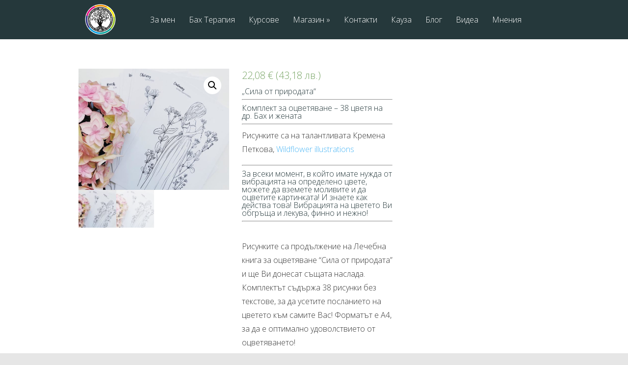

--- FILE ---
content_type: text/html; charset=UTF-8
request_url: https://www.colormelife.com/produkt/%D0%BA%D0%BE%D0%BC%D0%BF%D0%BB%D0%B5%D0%BA%D1%82-%D0%B7%D0%B0-%D0%BE%D1%86%D0%B2%D0%B5%D1%82%D1%8F%D0%B2%D0%B0%D0%BD%D0%B5/
body_size: 16251
content:
<!DOCTYPE html>
<!--[if IE 6]>
<html id="ie6" lang="bg-BG">
<![endif]-->
<!--[if IE 7]>
<html id="ie7" lang="bg-BG">
<![endif]-->
<!--[if IE 8]>
<html id="ie8" lang="bg-BG">
<![endif]-->
<!--[if !(IE 6) | !(IE 7) | !(IE 8)  ]><!-->
<html lang="bg-BG">
<!--<![endif]-->
<head>
	<meta charset="UTF-8" />
	<title>  Комплект за оцветяване | Бах терапия Варна</title>
			
	
	<link rel="pingback" href="https://www.colormelife.com/xmlrpc.php" />

		<!--[if lt IE 9]>
	<script src="https://www.colormelife.com/wp-content/themes/colormelife/js/html5.js" type="text/javascript"></script>
	<![endif]-->

	<script type="text/javascript">
		document.documentElement.className = 'js';
	</script>

	<meta name='robots' content='max-image-preview:large' />
<script type='application/javascript'>console.log('PixelYourSite Free version 9.4.7.1');</script>
<link rel='dns-prefetch' href='//fonts.googleapis.com' />
<link rel='dns-prefetch' href='//s.w.org' />
<link rel="alternate" type="application/rss+xml" title="Бах терапия Варна &raquo; Поток" href="https://www.colormelife.com/feed/" />
<link rel="alternate" type="application/rss+xml" title="Бах терапия Варна &raquo; поток за коментари" href="https://www.colormelife.com/comments/feed/" />
<link rel="alternate" type="application/rss+xml" title="Бах терапия Варна &raquo; поток за коментари на Комплект за оцветяване" href="https://www.colormelife.com/produkt/%d0%ba%d0%be%d0%bc%d0%bf%d0%bb%d0%b5%d0%ba%d1%82-%d0%b7%d0%b0-%d0%be%d1%86%d0%b2%d0%b5%d1%82%d1%8f%d0%b2%d0%b0%d0%bd%d0%b5/feed/" />
		<!-- This site uses the Google Analytics by MonsterInsights plugin v8.23.1 - Using Analytics tracking - https://www.monsterinsights.com/ -->
		<!-- Note: MonsterInsights is not currently configured on this site. The site owner needs to authenticate with Google Analytics in the MonsterInsights settings panel. -->
					<!-- No tracking code set -->
				<!-- / Google Analytics by MonsterInsights -->
		<script type="text/javascript">
window._wpemojiSettings = {"baseUrl":"https:\/\/s.w.org\/images\/core\/emoji\/13.1.0\/72x72\/","ext":".png","svgUrl":"https:\/\/s.w.org\/images\/core\/emoji\/13.1.0\/svg\/","svgExt":".svg","source":{"concatemoji":"https:\/\/www.colormelife.com\/wp-includes\/js\/wp-emoji-release.min.js?ver=5.9.12"}};
/*! This file is auto-generated */
!function(e,a,t){var n,r,o,i=a.createElement("canvas"),p=i.getContext&&i.getContext("2d");function s(e,t){var a=String.fromCharCode;p.clearRect(0,0,i.width,i.height),p.fillText(a.apply(this,e),0,0);e=i.toDataURL();return p.clearRect(0,0,i.width,i.height),p.fillText(a.apply(this,t),0,0),e===i.toDataURL()}function c(e){var t=a.createElement("script");t.src=e,t.defer=t.type="text/javascript",a.getElementsByTagName("head")[0].appendChild(t)}for(o=Array("flag","emoji"),t.supports={everything:!0,everythingExceptFlag:!0},r=0;r<o.length;r++)t.supports[o[r]]=function(e){if(!p||!p.fillText)return!1;switch(p.textBaseline="top",p.font="600 32px Arial",e){case"flag":return s([127987,65039,8205,9895,65039],[127987,65039,8203,9895,65039])?!1:!s([55356,56826,55356,56819],[55356,56826,8203,55356,56819])&&!s([55356,57332,56128,56423,56128,56418,56128,56421,56128,56430,56128,56423,56128,56447],[55356,57332,8203,56128,56423,8203,56128,56418,8203,56128,56421,8203,56128,56430,8203,56128,56423,8203,56128,56447]);case"emoji":return!s([10084,65039,8205,55357,56613],[10084,65039,8203,55357,56613])}return!1}(o[r]),t.supports.everything=t.supports.everything&&t.supports[o[r]],"flag"!==o[r]&&(t.supports.everythingExceptFlag=t.supports.everythingExceptFlag&&t.supports[o[r]]);t.supports.everythingExceptFlag=t.supports.everythingExceptFlag&&!t.supports.flag,t.DOMReady=!1,t.readyCallback=function(){t.DOMReady=!0},t.supports.everything||(n=function(){t.readyCallback()},a.addEventListener?(a.addEventListener("DOMContentLoaded",n,!1),e.addEventListener("load",n,!1)):(e.attachEvent("onload",n),a.attachEvent("onreadystatechange",function(){"complete"===a.readyState&&t.readyCallback()})),(n=t.source||{}).concatemoji?c(n.concatemoji):n.wpemoji&&n.twemoji&&(c(n.twemoji),c(n.wpemoji)))}(window,document,window._wpemojiSettings);
</script>
<meta content="ColormeLife v.1.2" name="generator"/><style type="text/css">
img.wp-smiley,
img.emoji {
	display: inline !important;
	border: none !important;
	box-shadow: none !important;
	height: 1em !important;
	width: 1em !important;
	margin: 0 0.07em !important;
	vertical-align: -0.1em !important;
	background: none !important;
	padding: 0 !important;
}
</style>
	<link rel='stylesheet' id='wp-block-library-css'  href='https://www.colormelife.com/wp-includes/css/dist/block-library/style.min.css?ver=5.9.12' type='text/css' media='all' />
<link rel='stylesheet' id='wc-blocks-vendors-style-css'  href='https://www.colormelife.com/wp-content/plugins/woocommerce/packages/woocommerce-blocks/build/wc-blocks-vendors-style.css?ver=9.6.5' type='text/css' media='all' />
<link rel='stylesheet' id='wc-blocks-style-css'  href='https://www.colormelife.com/wp-content/plugins/woocommerce/packages/woocommerce-blocks/build/wc-blocks-style.css?ver=9.6.5' type='text/css' media='all' />
<style id='global-styles-inline-css' type='text/css'>
body{--wp--preset--color--black: #000000;--wp--preset--color--cyan-bluish-gray: #abb8c3;--wp--preset--color--white: #ffffff;--wp--preset--color--pale-pink: #f78da7;--wp--preset--color--vivid-red: #cf2e2e;--wp--preset--color--luminous-vivid-orange: #ff6900;--wp--preset--color--luminous-vivid-amber: #fcb900;--wp--preset--color--light-green-cyan: #7bdcb5;--wp--preset--color--vivid-green-cyan: #00d084;--wp--preset--color--pale-cyan-blue: #8ed1fc;--wp--preset--color--vivid-cyan-blue: #0693e3;--wp--preset--color--vivid-purple: #9b51e0;--wp--preset--gradient--vivid-cyan-blue-to-vivid-purple: linear-gradient(135deg,rgba(6,147,227,1) 0%,rgb(155,81,224) 100%);--wp--preset--gradient--light-green-cyan-to-vivid-green-cyan: linear-gradient(135deg,rgb(122,220,180) 0%,rgb(0,208,130) 100%);--wp--preset--gradient--luminous-vivid-amber-to-luminous-vivid-orange: linear-gradient(135deg,rgba(252,185,0,1) 0%,rgba(255,105,0,1) 100%);--wp--preset--gradient--luminous-vivid-orange-to-vivid-red: linear-gradient(135deg,rgba(255,105,0,1) 0%,rgb(207,46,46) 100%);--wp--preset--gradient--very-light-gray-to-cyan-bluish-gray: linear-gradient(135deg,rgb(238,238,238) 0%,rgb(169,184,195) 100%);--wp--preset--gradient--cool-to-warm-spectrum: linear-gradient(135deg,rgb(74,234,220) 0%,rgb(151,120,209) 20%,rgb(207,42,186) 40%,rgb(238,44,130) 60%,rgb(251,105,98) 80%,rgb(254,248,76) 100%);--wp--preset--gradient--blush-light-purple: linear-gradient(135deg,rgb(255,206,236) 0%,rgb(152,150,240) 100%);--wp--preset--gradient--blush-bordeaux: linear-gradient(135deg,rgb(254,205,165) 0%,rgb(254,45,45) 50%,rgb(107,0,62) 100%);--wp--preset--gradient--luminous-dusk: linear-gradient(135deg,rgb(255,203,112) 0%,rgb(199,81,192) 50%,rgb(65,88,208) 100%);--wp--preset--gradient--pale-ocean: linear-gradient(135deg,rgb(255,245,203) 0%,rgb(182,227,212) 50%,rgb(51,167,181) 100%);--wp--preset--gradient--electric-grass: linear-gradient(135deg,rgb(202,248,128) 0%,rgb(113,206,126) 100%);--wp--preset--gradient--midnight: linear-gradient(135deg,rgb(2,3,129) 0%,rgb(40,116,252) 100%);--wp--preset--duotone--dark-grayscale: url('#wp-duotone-dark-grayscale');--wp--preset--duotone--grayscale: url('#wp-duotone-grayscale');--wp--preset--duotone--purple-yellow: url('#wp-duotone-purple-yellow');--wp--preset--duotone--blue-red: url('#wp-duotone-blue-red');--wp--preset--duotone--midnight: url('#wp-duotone-midnight');--wp--preset--duotone--magenta-yellow: url('#wp-duotone-magenta-yellow');--wp--preset--duotone--purple-green: url('#wp-duotone-purple-green');--wp--preset--duotone--blue-orange: url('#wp-duotone-blue-orange');--wp--preset--font-size--small: 13px;--wp--preset--font-size--medium: 20px;--wp--preset--font-size--large: 36px;--wp--preset--font-size--x-large: 42px;}.has-black-color{color: var(--wp--preset--color--black) !important;}.has-cyan-bluish-gray-color{color: var(--wp--preset--color--cyan-bluish-gray) !important;}.has-white-color{color: var(--wp--preset--color--white) !important;}.has-pale-pink-color{color: var(--wp--preset--color--pale-pink) !important;}.has-vivid-red-color{color: var(--wp--preset--color--vivid-red) !important;}.has-luminous-vivid-orange-color{color: var(--wp--preset--color--luminous-vivid-orange) !important;}.has-luminous-vivid-amber-color{color: var(--wp--preset--color--luminous-vivid-amber) !important;}.has-light-green-cyan-color{color: var(--wp--preset--color--light-green-cyan) !important;}.has-vivid-green-cyan-color{color: var(--wp--preset--color--vivid-green-cyan) !important;}.has-pale-cyan-blue-color{color: var(--wp--preset--color--pale-cyan-blue) !important;}.has-vivid-cyan-blue-color{color: var(--wp--preset--color--vivid-cyan-blue) !important;}.has-vivid-purple-color{color: var(--wp--preset--color--vivid-purple) !important;}.has-black-background-color{background-color: var(--wp--preset--color--black) !important;}.has-cyan-bluish-gray-background-color{background-color: var(--wp--preset--color--cyan-bluish-gray) !important;}.has-white-background-color{background-color: var(--wp--preset--color--white) !important;}.has-pale-pink-background-color{background-color: var(--wp--preset--color--pale-pink) !important;}.has-vivid-red-background-color{background-color: var(--wp--preset--color--vivid-red) !important;}.has-luminous-vivid-orange-background-color{background-color: var(--wp--preset--color--luminous-vivid-orange) !important;}.has-luminous-vivid-amber-background-color{background-color: var(--wp--preset--color--luminous-vivid-amber) !important;}.has-light-green-cyan-background-color{background-color: var(--wp--preset--color--light-green-cyan) !important;}.has-vivid-green-cyan-background-color{background-color: var(--wp--preset--color--vivid-green-cyan) !important;}.has-pale-cyan-blue-background-color{background-color: var(--wp--preset--color--pale-cyan-blue) !important;}.has-vivid-cyan-blue-background-color{background-color: var(--wp--preset--color--vivid-cyan-blue) !important;}.has-vivid-purple-background-color{background-color: var(--wp--preset--color--vivid-purple) !important;}.has-black-border-color{border-color: var(--wp--preset--color--black) !important;}.has-cyan-bluish-gray-border-color{border-color: var(--wp--preset--color--cyan-bluish-gray) !important;}.has-white-border-color{border-color: var(--wp--preset--color--white) !important;}.has-pale-pink-border-color{border-color: var(--wp--preset--color--pale-pink) !important;}.has-vivid-red-border-color{border-color: var(--wp--preset--color--vivid-red) !important;}.has-luminous-vivid-orange-border-color{border-color: var(--wp--preset--color--luminous-vivid-orange) !important;}.has-luminous-vivid-amber-border-color{border-color: var(--wp--preset--color--luminous-vivid-amber) !important;}.has-light-green-cyan-border-color{border-color: var(--wp--preset--color--light-green-cyan) !important;}.has-vivid-green-cyan-border-color{border-color: var(--wp--preset--color--vivid-green-cyan) !important;}.has-pale-cyan-blue-border-color{border-color: var(--wp--preset--color--pale-cyan-blue) !important;}.has-vivid-cyan-blue-border-color{border-color: var(--wp--preset--color--vivid-cyan-blue) !important;}.has-vivid-purple-border-color{border-color: var(--wp--preset--color--vivid-purple) !important;}.has-vivid-cyan-blue-to-vivid-purple-gradient-background{background: var(--wp--preset--gradient--vivid-cyan-blue-to-vivid-purple) !important;}.has-light-green-cyan-to-vivid-green-cyan-gradient-background{background: var(--wp--preset--gradient--light-green-cyan-to-vivid-green-cyan) !important;}.has-luminous-vivid-amber-to-luminous-vivid-orange-gradient-background{background: var(--wp--preset--gradient--luminous-vivid-amber-to-luminous-vivid-orange) !important;}.has-luminous-vivid-orange-to-vivid-red-gradient-background{background: var(--wp--preset--gradient--luminous-vivid-orange-to-vivid-red) !important;}.has-very-light-gray-to-cyan-bluish-gray-gradient-background{background: var(--wp--preset--gradient--very-light-gray-to-cyan-bluish-gray) !important;}.has-cool-to-warm-spectrum-gradient-background{background: var(--wp--preset--gradient--cool-to-warm-spectrum) !important;}.has-blush-light-purple-gradient-background{background: var(--wp--preset--gradient--blush-light-purple) !important;}.has-blush-bordeaux-gradient-background{background: var(--wp--preset--gradient--blush-bordeaux) !important;}.has-luminous-dusk-gradient-background{background: var(--wp--preset--gradient--luminous-dusk) !important;}.has-pale-ocean-gradient-background{background: var(--wp--preset--gradient--pale-ocean) !important;}.has-electric-grass-gradient-background{background: var(--wp--preset--gradient--electric-grass) !important;}.has-midnight-gradient-background{background: var(--wp--preset--gradient--midnight) !important;}.has-small-font-size{font-size: var(--wp--preset--font-size--small) !important;}.has-medium-font-size{font-size: var(--wp--preset--font-size--medium) !important;}.has-large-font-size{font-size: var(--wp--preset--font-size--large) !important;}.has-x-large-font-size{font-size: var(--wp--preset--font-size--x-large) !important;}
</style>
<link rel='stylesheet' id='contact-form-7-css'  href='https://www.colormelife.com/wp-content/plugins/contact-form-7/includes/css/styles.css?ver=5.5.6' type='text/css' media='all' />
<link rel='stylesheet' id='photoswipe-css'  href='https://www.colormelife.com/wp-content/plugins/woocommerce/assets/css/photoswipe/photoswipe.min.css?ver=7.5.0' type='text/css' media='all' />
<link rel='stylesheet' id='photoswipe-default-skin-css'  href='https://www.colormelife.com/wp-content/plugins/woocommerce/assets/css/photoswipe/default-skin/default-skin.min.css?ver=7.5.0' type='text/css' media='all' />
<link rel='stylesheet' id='woocommerce-layout-css'  href='https://www.colormelife.com/wp-content/plugins/woocommerce/assets/css/woocommerce-layout.css?ver=7.5.0' type='text/css' media='all' />
<link rel='stylesheet' id='woocommerce-smallscreen-css'  href='https://www.colormelife.com/wp-content/plugins/woocommerce/assets/css/woocommerce-smallscreen.css?ver=7.5.0' type='text/css' media='only screen and (max-width: 768px)' />
<link rel='stylesheet' id='woocommerce-general-css'  href='https://www.colormelife.com/wp-content/plugins/woocommerce/assets/css/woocommerce.css?ver=7.5.0' type='text/css' media='all' />
<style id='woocommerce-inline-inline-css' type='text/css'>
.woocommerce form .form-row .required { visibility: visible; }
</style>
<link rel='stylesheet' id='vertex-fonts-css'  href='https://fonts.googleapis.com/css?family=Open+Sans:300italic,400italic,700italic,800italic,400,300,700,800&#038;subset=latin,latin-ext,cyrillic,cyrillic-ext' type='text/css' media='all' />
<link rel='stylesheet' id='vertex-style-css'  href='https://www.colormelife.com/wp-content/themes/colormelife/style.css?ver=5.9.12' type='text/css' media='all' />
<link rel='stylesheet' id='fancybox-css'  href='https://www.colormelife.com/wp-content/plugins/easy-fancybox/fancybox/1.5.4/jquery.fancybox.min.css?ver=5.9.12' type='text/css' media='screen' />
<link rel='stylesheet' id='et-shortcodes-css-css'  href='https://www.colormelife.com/wp-content/themes/colormelife/epanel/shortcodes/css/shortcodes.css?ver=3.0' type='text/css' media='all' />
<link rel='stylesheet' id='et-shortcodes-responsive-css-css'  href='https://www.colormelife.com/wp-content/themes/colormelife/epanel/shortcodes/css/shortcodes_responsive.css?ver=3.0' type='text/css' media='all' />
<link rel='stylesheet' id='et_page_templates-css'  href='https://www.colormelife.com/wp-content/themes/colormelife/epanel/page_templates/page_templates.css?ver=1.8' type='text/css' media='screen' />
<script type='text/javascript' src='https://www.colormelife.com/wp-includes/js/jquery/jquery.min.js?ver=3.6.0' id='jquery-core-js'></script>
<script type='text/javascript' src='https://www.colormelife.com/wp-includes/js/jquery/jquery-migrate.min.js?ver=3.3.2' id='jquery-migrate-js'></script>
<script type='text/javascript' src='https://www.colormelife.com/wp-content/plugins/pixelyoursite/dist/scripts/jquery.bind-first-0.2.3.min.js?ver=5.9.12' id='jquery-bind-first-js'></script>
<script type='text/javascript' src='https://www.colormelife.com/wp-content/plugins/pixelyoursite/dist/scripts/js.cookie-2.1.3.min.js?ver=2.1.3' id='js-cookie-pys-js'></script>
<script type='text/javascript' id='pys-js-extra'>
/* <![CDATA[ */
var pysOptions = {"staticEvents":{"facebook":{"woo_view_content":[{"delay":0,"type":"static","name":"ViewContent","pixelIds":["1678399729120556"],"eventID":"81b369fb-efdc-4e9c-9d59-a7efacdf2de0","params":{"content_ids":["1752"],"content_type":"product","content_name":"\u041a\u043e\u043c\u043f\u043b\u0435\u043a\u0442 \u0437\u0430 \u043e\u0446\u0432\u0435\u0442\u044f\u0432\u0430\u043d\u0435","category_name":"\u041c\u0430\u0433\u0430\u0437\u0438\u043d","value":22.08,"currency":"EUR","contents":[{"id":"1752","quantity":1}],"product_price":22.08,"page_title":"\u041a\u043e\u043c\u043f\u043b\u0435\u043a\u0442 \u0437\u0430 \u043e\u0446\u0432\u0435\u0442\u044f\u0432\u0430\u043d\u0435","post_type":"product","post_id":1752,"plugin":"PixelYourSite","user_role":"guest","event_url":"www.colormelife.com\/produkt\/%D0%BA%D0%BE%D0%BC%D0%BF%D0%BB%D0%B5%D0%BA%D1%82-%D0%B7%D0%B0-%D0%BE%D1%86%D0%B2%D0%B5%D1%82%D1%8F%D0%B2%D0%B0%D0%BD%D0%B5\/"},"e_id":"woo_view_content","ids":[],"hasTimeWindow":false,"timeWindow":0,"woo_order":"","edd_order":""}],"init_event":[{"delay":0,"type":"static","name":"PageView","pixelIds":["1678399729120556"],"eventID":"0678be58-18d1-4590-8a2b-da023bd14dd7","params":{"page_title":"\u041a\u043e\u043c\u043f\u043b\u0435\u043a\u0442 \u0437\u0430 \u043e\u0446\u0432\u0435\u0442\u044f\u0432\u0430\u043d\u0435","post_type":"product","post_id":1752,"plugin":"PixelYourSite","user_role":"guest","event_url":"www.colormelife.com\/produkt\/%D0%BA%D0%BE%D0%BC%D0%BF%D0%BB%D0%B5%D0%BA%D1%82-%D0%B7%D0%B0-%D0%BE%D1%86%D0%B2%D0%B5%D1%82%D1%8F%D0%B2%D0%B0%D0%BD%D0%B5\/"},"e_id":"init_event","ids":[],"hasTimeWindow":false,"timeWindow":0,"woo_order":"","edd_order":""}]}},"dynamicEvents":[],"triggerEvents":[],"triggerEventTypes":[],"facebook":{"pixelIds":["1678399729120556"],"advancedMatching":[],"advancedMatchingEnabled":false,"removeMetadata":false,"contentParams":{"post_type":"product","post_id":1752,"content_name":"\u041a\u043e\u043c\u043f\u043b\u0435\u043a\u0442 \u0437\u0430 \u043e\u0446\u0432\u0435\u0442\u044f\u0432\u0430\u043d\u0435","categories":"\u041c\u0430\u0433\u0430\u0437\u0438\u043d","tags":""},"commentEventEnabled":true,"wooVariableAsSimple":false,"downloadEnabled":true,"formEventEnabled":true,"serverApiEnabled":false,"wooCRSendFromServer":false,"send_external_id":null},"debug":"","siteUrl":"https:\/\/www.colormelife.com","ajaxUrl":"https:\/\/www.colormelife.com\/wp-admin\/admin-ajax.php","ajax_event":"e51d58dcd5","enable_remove_download_url_param":"1","cookie_duration":"7","last_visit_duration":"60","enable_success_send_form":"","ajaxForServerEvent":"1","send_external_id":"1","external_id_expire":"180","gdpr":{"ajax_enabled":false,"all_disabled_by_api":false,"facebook_disabled_by_api":false,"analytics_disabled_by_api":false,"google_ads_disabled_by_api":false,"pinterest_disabled_by_api":false,"bing_disabled_by_api":false,"externalID_disabled_by_api":false,"facebook_prior_consent_enabled":false,"analytics_prior_consent_enabled":true,"google_ads_prior_consent_enabled":null,"pinterest_prior_consent_enabled":true,"bing_prior_consent_enabled":true,"cookiebot_integration_enabled":false,"cookiebot_facebook_consent_category":"marketing","cookiebot_analytics_consent_category":"statistics","cookiebot_tiktok_consent_category":"marketing","cookiebot_google_ads_consent_category":null,"cookiebot_pinterest_consent_category":"marketing","cookiebot_bing_consent_category":"marketing","consent_magic_integration_enabled":false,"real_cookie_banner_integration_enabled":false,"cookie_notice_integration_enabled":false,"cookie_law_info_integration_enabled":false},"cookie":{"disabled_all_cookie":false,"disabled_advanced_form_data_cookie":false,"disabled_landing_page_cookie":false,"disabled_first_visit_cookie":false,"disabled_trafficsource_cookie":false,"disabled_utmTerms_cookie":false,"disabled_utmId_cookie":false},"woo":{"enabled":true,"enabled_save_data_to_orders":true,"addToCartOnButtonEnabled":true,"addToCartOnButtonValueEnabled":true,"addToCartOnButtonValueOption":"price","singleProductId":1752,"removeFromCartSelector":"form.woocommerce-cart-form .remove","addToCartCatchMethod":"add_cart_hook","is_order_received_page":false,"containOrderId":false},"edd":{"enabled":false}};
/* ]]> */
</script>
<script type='text/javascript' src='https://www.colormelife.com/wp-content/plugins/pixelyoursite/dist/scripts/public.js?ver=9.4.7.1' id='pys-js'></script>
<link rel="https://api.w.org/" href="https://www.colormelife.com/wp-json/" /><link rel="alternate" type="application/json" href="https://www.colormelife.com/wp-json/wp/v2/product/1752" /><link rel="EditURI" type="application/rsd+xml" title="RSD" href="https://www.colormelife.com/xmlrpc.php?rsd" />
<link rel="wlwmanifest" type="application/wlwmanifest+xml" href="https://www.colormelife.com/wp-includes/wlwmanifest.xml" /> 
<meta name="generator" content="WordPress 5.9.12" />
<meta name="generator" content="WooCommerce 7.5.0" />
<link rel="canonical" href="https://www.colormelife.com/produkt/%d0%ba%d0%be%d0%bc%d0%bf%d0%bb%d0%b5%d0%ba%d1%82-%d0%b7%d0%b0-%d0%be%d1%86%d0%b2%d0%b5%d1%82%d1%8f%d0%b2%d0%b0%d0%bd%d0%b5/" />
<link rel='shortlink' href='https://www.colormelife.com/?p=1752' />
<link rel="alternate" type="application/json+oembed" href="https://www.colormelife.com/wp-json/oembed/1.0/embed?url=https%3A%2F%2Fwww.colormelife.com%2Fprodukt%2F%25d0%25ba%25d0%25be%25d0%25bc%25d0%25bf%25d0%25bb%25d0%25b5%25d0%25ba%25d1%2582-%25d0%25b7%25d0%25b0-%25d0%25be%25d1%2586%25d0%25b2%25d0%25b5%25d1%2582%25d1%258f%25d0%25b2%25d0%25b0%25d0%25bd%25d0%25b5%2F" />
<link rel="alternate" type="text/xml+oembed" href="https://www.colormelife.com/wp-json/oembed/1.0/embed?url=https%3A%2F%2Fwww.colormelife.com%2Fprodukt%2F%25d0%25ba%25d0%25be%25d0%25bc%25d0%25bf%25d0%25bb%25d0%25b5%25d0%25ba%25d1%2582-%25d0%25b7%25d0%25b0-%25d0%25be%25d1%2586%25d0%25b2%25d0%25b5%25d1%2582%25d1%258f%25d0%25b2%25d0%25b0%25d0%25bd%25d0%25b5%2F&#038;format=xml" />
<meta name="viewport" content="width=device-width, initial-scale=1.0, maximum-scale=1.0, user-scalable=0" />	<style>
		#top-area, #pre-footer { background-image: url(https://www.colormelife.com/files/2021/09/185357838_1438058443208792_7265896498095762064_n.jpg); }
	</style>
	<style>
		a { color: #4bb6f5; }

		body { color: #959494; }

		body, #top-menu, a.action-button, .skills li, .nav li ul, .et_mobile_menu, .description h2, .alt-description h2 { background-color: #25383b; }

		.tagline, .et-zoom, a.more, .skill-amount, .description p.meta-info, .alt-description p.meta-info, #content-area .wp-pagenavi span.current, #content-area .wp-pagenavi a:hover, .comment-reply-link, .form-submit #submit { background-color: #c24c4c; }
		.footer-widget li:before, .widget li:before { border-left-color: #c24c4c; }

		#top-menu a, .et_mobile_menu a { color: #ffffff; }

		#top-menu li.current-menu-item > a, .et_mobile_menu li.current-menu-item > a { color: #ffffff; }

		</style>
	<noscript><style>.woocommerce-product-gallery{ opacity: 1 !important; }</style></noscript>
	<style type="text/css" id="custom-background-css">
body.custom-background { background-color: #e6e6e6; }
</style>
	<meta name="facebook-domain-verification" content="rw6xghef7cnhvaw0htag2pkbipea4f" /><style type="text/css" id="et-custom-css">
span.wpcf7-list-item { display: block; }
</style></head>
<body class="product-template-default single single-product postid-1752 custom-background theme-colormelife woocommerce woocommerce-page woocommerce-no-js et-scroll-animations chrome et_includes_sidebar">
	<header id="main-header">
		<div id="top-menu">
			<div class="container clearfix">

				<div id="et-logo">
				<a href="https://www.colormelife.com/"><img src="https://www.colormelife.com/wp-content/themes/colormelife/images/logo.png" alt="Бах терапия Варна" /></a>				</div>

				<nav>
				<ul id="menu-main" class="nav et_disable_top_tier"><li id="menu-item-314" class="menu-item menu-item-type-taxonomy menu-item-object-color-types menu-item-314"><a href="https://www.colormelife.com/color/%d0%b7%d0%b0-colormelife/">За мен</a></li>
<li id="menu-item-211" class="menu-item menu-item-type-taxonomy menu-item-object-color-types menu-item-211"><a href="https://www.colormelife.com/color/%d0%b1%d0%b0%d1%85-%d1%82%d0%b5%d1%80%d0%b0%d0%bf%d0%b8%d1%8f/">Бах Терапия</a></li>
<li id="menu-item-1734" class="menu-item menu-item-type-taxonomy menu-item-object-color-types menu-item-1734"><a href="https://www.colormelife.com/color/%d0%ba%d1%83%d1%80%d1%81%d0%be%d0%b2%d0%b5/">Курсове</a></li>
<li id="menu-item-1852" class="menu-item menu-item-type-custom menu-item-object-custom current-menu-ancestor current-menu-parent menu-item-has-children menu-item-1852"><a href="#">Магазин</a>
<ul class="sub-menu">
	<li id="menu-item-961" class="menu-item menu-item-type-post_type menu-item-object-product menu-item-961"><a href="https://www.colormelife.com/produkt/%d0%bb%d0%b5%d1%87%d0%b5%d0%b1%d0%bd%d0%b0-%d0%ba%d0%bd%d0%b8%d0%b3%d0%b0-%d0%b7%d0%b0-%d0%be%d1%86%d0%b2%d0%b5%d1%82%d1%8f%d0%b2%d0%b0%d0%bd%d0%b5-%d1%81%d0%b8%d0%bb%d0%b0-%d0%be%d1%82-%d0%bf%d1%80/">Книга</a></li>
	<li id="menu-item-1751" class="menu-item menu-item-type-post_type menu-item-object-product menu-item-1751"><a href="https://www.colormelife.com/produkt/%d0%ba%d0%b0%d1%80%d1%82%d0%b8-%d1%81-%d1%86%d0%b2%d0%b5%d1%82%d1%8f%d1%82%d0%b0-%d0%bd%d0%b0-%d0%b4%d1%80-%d0%b1%d0%b0%d1%85/">Карти с цветята на др. Бах</a></li>
	<li id="menu-item-1755" class="menu-item menu-item-type-post_type menu-item-object-product current-menu-item menu-item-1755"><a href="https://www.colormelife.com/produkt/%d0%ba%d0%be%d0%bc%d0%bf%d0%bb%d0%b5%d0%ba%d1%82-%d0%b7%d0%b0-%d0%be%d1%86%d0%b2%d0%b5%d1%82%d1%8f%d0%b2%d0%b0%d0%bd%d0%b5/" aria-current="page">Комплект за оцветяване</a></li>
	<li id="menu-item-1758" class="menu-item menu-item-type-post_type menu-item-object-product menu-item-1758"><a href="https://www.colormelife.com/produkt/%d0%bf%d0%b0%d0%bc%d1%83%d1%87%d0%bd%d0%b0-%d1%82%d0%be%d1%80%d0%b1%d0%b8%d1%87%d0%ba%d0%b0-%d1%81-%d0%b4%d1%8a%d0%bb%d0%b3%d0%b8-%d0%b4%d1%80%d1%8a%d0%b6%d0%ba%d0%b8/">Памучна торбичка</a></li>
</ul>
</li>
<li id="menu-item-415" class="menu-item menu-item-type-post_type menu-item-object-page menu-item-415"><a title="Близо до Вас" href="https://www.colormelife.com/%d0%ba%d0%be%d0%bd%d1%82%d0%b0%d0%ba%d1%82%d0%b8/">Контакти</a></li>
<li id="menu-item-1022" class="menu-item menu-item-type-post_type menu-item-object-page menu-item-1022"><a href="https://www.colormelife.com/kauza/">Кауза</a></li>
<li id="menu-item-1824" class="menu-item menu-item-type-taxonomy menu-item-object-color-types menu-item-1824"><a href="https://www.colormelife.com/color/%d0%b1%d0%bb%d0%be%d0%b3-2/">Блог</a></li>
<li id="menu-item-1760" class="menu-item menu-item-type-taxonomy menu-item-object-color-types menu-item-1760"><a href="https://www.colormelife.com/color/%d0%b2%d0%b8%d0%b4%d0%b5%d0%b0/">Видеа</a></li>
<li id="menu-item-409" class="menu-item menu-item-type-post_type menu-item-object-page menu-item-409"><a href="https://www.colormelife.com/%d0%bc%d0%bd%d0%b5%d0%bd%d0%b8%d1%8f/">Мнения</a></li>
</ul>				</nav>

				<div id="et_mobile_nav_menu"><a href="#" class="mobile_nav closed"><span class="desktop-text">Navigation Menu</span><span class="mobile-text">Menu</span><span class="et_mobile_arrow"></span></a></div>			</div> <!-- .container -->
		</div> <!-- #top-menu -->
		
		
			</header> <!-- #main-header -->
<div id="content-area">
	<div class="container clearfix">
		<div id="main-area">

	
	<article class="entry clearfix">
	<div class="woocommerce">			<div class="single-product" data-product-page-preselected-id="0">
				<div class="woocommerce-notices-wrapper"></div><div id="product-1752" class="product type-product post-1752 status-publish first instock product_cat-1011 has-post-thumbnail taxable shipping-taxable purchasable product-type-simple">

	<div class="woocommerce-product-gallery woocommerce-product-gallery--with-images woocommerce-product-gallery--columns-4 images" data-columns="4" style="opacity: 0; transition: opacity .25s ease-in-out;">
	<figure class="woocommerce-product-gallery__wrapper">
		<div data-thumb="https://www.colormelife.com/files/2021/09/185357838_1438058443208792_7265896498095762064_n-100x100.jpg" data-thumb-alt="" class="woocommerce-product-gallery__image"><a href="https://www.colormelife.com/files/2021/09/185357838_1438058443208792_7265896498095762064_n.jpg"><img width="600" height="483" src="https://www.colormelife.com/files/2021/09/185357838_1438058443208792_7265896498095762064_n-600x483.jpg" class="wp-post-image" alt="" loading="lazy" title="Цветята на др. Бах - комплект за оцветяване" data-caption="Продължение на Лечебна книга за оцветяване &quot;Сила от природата&quot;" data-src="https://www.colormelife.com/files/2021/09/185357838_1438058443208792_7265896498095762064_n.jpg" data-large_image="https://www.colormelife.com/files/2021/09/185357838_1438058443208792_7265896498095762064_n.jpg" data-large_image_width="1440" data-large_image_height="1158" srcset="https://www.colormelife.com/files/2021/09/185357838_1438058443208792_7265896498095762064_n-600x483.jpg 600w, https://www.colormelife.com/files/2021/09/185357838_1438058443208792_7265896498095762064_n-300x241.jpg 300w, https://www.colormelife.com/files/2021/09/185357838_1438058443208792_7265896498095762064_n-768x618.jpg 768w, https://www.colormelife.com/files/2021/09/185357838_1438058443208792_7265896498095762064_n-1024x823.jpg 1024w, https://www.colormelife.com/files/2021/09/185357838_1438058443208792_7265896498095762064_n.jpg 1440w" sizes="(max-width: 600px) 100vw, 600px" /></a></div><div data-thumb="https://www.colormelife.com/files/2021/09/185357838_1438058443208792_7265896498095762064_n-100x100.jpg" data-thumb-alt="" class="woocommerce-product-gallery__image"><a href="https://www.colormelife.com/files/2021/09/185357838_1438058443208792_7265896498095762064_n.jpg"><img width="600" height="483" src="https://www.colormelife.com/files/2021/09/185357838_1438058443208792_7265896498095762064_n-600x483.jpg" class="" alt="" loading="lazy" title="Цветята на др. Бах - комплект за оцветяване" data-caption="Продължение на Лечебна книга за оцветяване &quot;Сила от природата&quot;" data-src="https://www.colormelife.com/files/2021/09/185357838_1438058443208792_7265896498095762064_n.jpg" data-large_image="https://www.colormelife.com/files/2021/09/185357838_1438058443208792_7265896498095762064_n.jpg" data-large_image_width="1440" data-large_image_height="1158" srcset="https://www.colormelife.com/files/2021/09/185357838_1438058443208792_7265896498095762064_n-600x483.jpg 600w, https://www.colormelife.com/files/2021/09/185357838_1438058443208792_7265896498095762064_n-300x241.jpg 300w, https://www.colormelife.com/files/2021/09/185357838_1438058443208792_7265896498095762064_n-768x618.jpg 768w, https://www.colormelife.com/files/2021/09/185357838_1438058443208792_7265896498095762064_n-1024x823.jpg 1024w, https://www.colormelife.com/files/2021/09/185357838_1438058443208792_7265896498095762064_n.jpg 1440w" sizes="(max-width: 600px) 100vw, 600px" /></a></div>	</figure>
</div>

	<div class="summary entry-summary">
		<p class="price"><span class="woocommerce-Price-amount amount"><bdi>22,08&nbsp;<span class="woocommerce-Price-currencySymbol">&euro;</span></bdi></span><span class="woocommerce-Price-amount amount amount-eur"> <bdi>(43,18 лв.)</bdi> </span></p>
<div class="woocommerce-product-details__short-description">
	<div class="j83agx80 cbu4d94t buofh1pr l9j0dhe7">
<div class="dati1w0a f10w8fjw hv4rvrfc discj3wi">
<div>
<div>&#8222;Сила от природата&#8220;</div>
<div>
<hr />
</div>
<div class="a8nywdso j7796vcc rz4wbd8a l29c1vbm"><span class="d2edcug0 hpfvmrgz qv66sw1b c1et5uql oi732d6d ik7dh3pa ht8s03o8 a8c37x1j keod5gw0 nxhoafnm aigsh9s9 d9wwppkn fe6kdd0r mau55g9w c8b282yb iv3no6db jq4qci2q a3bd9o3v b1v8xokw oo9gr5id" dir="auto"><span class="d2edcug0 hpfvmrgz qv66sw1b c1et5uql oi732d6d ik7dh3pa ht8s03o8 a8c37x1j keod5gw0 nxhoafnm aigsh9s9 d9wwppkn fe6kdd0r mau55g9w c8b282yb iv3no6db jq4qci2q a3bd9o3v b1v8xokw oo9gr5id" dir="auto">Комплект за оцветяване &#8211; 38 цветя на др. Бах и жената</span></span></div>
<div>
<hr />
</div>
<div class="a8nywdso j7796vcc rz4wbd8a l29c1vbm">
<p><span class="d2edcug0 hpfvmrgz qv66sw1b c1et5uql oi732d6d ik7dh3pa ht8s03o8 a8c37x1j keod5gw0 nxhoafnm aigsh9s9 d9wwppkn fe6kdd0r mau55g9w c8b282yb iv3no6db jq4qci2q a3bd9o3v b1v8xokw oo9gr5id" dir="auto"><span class="d2edcug0 hpfvmrgz qv66sw1b c1et5uql oi732d6d ik7dh3pa ht8s03o8 a8c37x1j keod5gw0 nxhoafnm aigsh9s9 d9wwppkn fe6kdd0r mau55g9w c8b282yb iv3no6db jq4qci2q a3bd9o3v b1v8xokw oo9gr5id" dir="auto"><span class="d2edcug0 hpfvmrgz qv66sw1b c1et5uql oi732d6d ik7dh3pa ht8s03o8 a8c37x1j keod5gw0 nxhoafnm aigsh9s9 d9wwppkn fe6kdd0r mau55g9w c8b282yb iv3no6db jq4qci2q a3bd9o3v b1v8xokw oo9gr5id" dir="auto">Рисунките са на талантливата Кремена Петкова, <a href="https://www.facebook.com/wildflowerillustrations">Wildflower illustrations</a></span></span></span></p>
<hr />
</div>
<div class="a8nywdso j7796vcc rz4wbd8a l29c1vbm"><span class="d2edcug0 hpfvmrgz qv66sw1b c1et5uql oi732d6d ik7dh3pa ht8s03o8 a8c37x1j keod5gw0 nxhoafnm aigsh9s9 d9wwppkn fe6kdd0r mau55g9w c8b282yb iv3no6db jq4qci2q a3bd9o3v b1v8xokw oo9gr5id" dir="auto"><span class="d2edcug0 hpfvmrgz qv66sw1b c1et5uql oi732d6d ik7dh3pa ht8s03o8 a8c37x1j keod5gw0 nxhoafnm aigsh9s9 d9wwppkn fe6kdd0r mau55g9w c8b282yb iv3no6db jq4qci2q a3bd9o3v b1v8xokw oo9gr5id" dir="auto">За всеки момент, в който имате нужда от вибрацията на определено цвете, можете да вземете моливите и да оцветите картинката! И знаете как действа това! Вибрацията на цветето Ви обгръща и лекува, финно и нежно!</span></span></div>
<div class="a8nywdso j7796vcc rz4wbd8a l29c1vbm">
<hr />
<p><span class="d2edcug0 hpfvmrgz qv66sw1b c1et5uql oi732d6d ik7dh3pa ht8s03o8 a8c37x1j keod5gw0 nxhoafnm aigsh9s9 d9wwppkn fe6kdd0r mau55g9w c8b282yb iv3no6db jq4qci2q a3bd9o3v b1v8xokw oo9gr5id" dir="auto"><span class="d2edcug0 hpfvmrgz qv66sw1b c1et5uql oi732d6d ik7dh3pa ht8s03o8 a8c37x1j keod5gw0 nxhoafnm aigsh9s9 d9wwppkn fe6kdd0r mau55g9w c8b282yb iv3no6db jq4qci2q a3bd9o3v b1v8xokw oo9gr5id" dir="auto"><br />
Рисунките са продължение на Лечебна книга за оцветяване “Сила от природата” и ще Ви донесат същата наслада. Комплектът съдържа 38 рисунки без текстове, за да усетите посланието на цветето към самите Вас! Форматът е А4, за да е оптимално удоволствието от оцветяването!</span></span></p>
<hr />
</div>
</div>
<div class="j83agx80">
<div class="rq0escxv l9j0dhe7 du4w35lb j83agx80 pfnyh3mw taijpn5t bp9cbjyn owycx6da btwxx1t3 kt9q3ron ak7q8e6j isp2s0ed ri5dt5u2 rt8b4zig n8ej3o3l agehan2d sk4xxmp2 d1544ag0 tw6a2znq s1i5eluu tv7at329">
<div class="bp9cbjyn j83agx80 taijpn5t c4xchbtz by2jbhx6 a0jftqn4">
<div class="rq0escxv l9j0dhe7 du4w35lb d2edcug0 hpfvmrgz bp9cbjyn j83agx80 pfnyh3mw j5wkysh0 hytbnt81"></div>
</div>
<div class="n00je7tq arfg74bv qs9ysxi8 k77z8yql i09qtzwb n7fi1qx3 b5wmifdl hzruof5a pmk7jnqg j9ispegn kr520xx4 c5ndavph art1omkt ot9fgl3s"></div>
</div>
<div class="pq6dq46d">
<div class="oajrlxb2 g5ia77u1 qu0x051f esr5mh6w e9989ue4 r7d6kgcz rq0escxv nhd2j8a9 pq6dq46d p7hjln8o kvgmc6g5 cxmmr5t8 oygrvhab hcukyx3x jb3vyjys rz4wbd8a qt6c0cv9 a8nywdso i1ao9s8h esuyzwwr f1sip0of lzcic4wl l9j0dhe7 abiwlrkh p8dawk7l cbu4d94t taijpn5t k4urcfbm" role="button">
<div class="rq0escxv l9j0dhe7 du4w35lb j83agx80 pfnyh3mw taijpn5t bp9cbjyn owycx6da btwxx1t3 kt9q3ron ak7q8e6j isp2s0ed ri5dt5u2 rt8b4zig n8ej3o3l agehan2d sk4xxmp2 d1544ag0 tw6a2znq tdjehn4e tv7at329">
<div class="bp9cbjyn j83agx80 taijpn5t c4xchbtz by2jbhx6 a0jftqn4"></div>
</div>
</div>
</div>
</div>
</div>
<div class="cwj9ozl2 i09qtzwb n7fi1qx3 lpgh02oy j9ispegn">
<div class="cxgpxx05 hv4rvrfc sj5x9vvc dati1w0a j83agx80 btwxx1t3 lzcic4wl">
<div class="nqmvxvec s45kfl79 emlxlaya bkmhp75w spb7xbtv a8c37x1j fv0vnmcu rs0gx3tq l9j0dhe7">
<div class="oajrlxb2 gs1a9yip g5ia77u1 mtkw9kbi tlpljxtp qensuy8j ppp5ayq2 goun2846 ccm00jje s44p3ltw mk2mc5f4 rt8b4zig n8ej3o3l agehan2d sk4xxmp2 rq0escxv nhd2j8a9 pq6dq46d mg4g778l btwxx1t3 pfnyh3mw p7hjln8o kvgmc6g5 cxmmr5t8 oygrvhab hcukyx3x tgvbjcpo hpfvmrgz jb3vyjys rz4wbd8a qt6c0cv9 a8nywdso l9j0dhe7 i1ao9s8h esuyzwwr f1sip0of du4w35lb lzcic4wl abiwlrkh p8dawk7l" role="button">
<div class="s45kfl79 emlxlaya bkmhp75w spb7xbtv i09qtzwb n7fi1qx3 b5wmifdl hzruof5a pmk7jnqg j9ispegn kr520xx4 c5ndavph art1omkt ot9fgl3s"></div>
</div>
</div>
</div>
</div>
</div>
</div>

	
	<form class="cart" action="" method="post" enctype='multipart/form-data'>
		
		<div class="quantity">
		<label class="screen-reader-text" for="quantity_6979244d26f51">количество за Комплект за оцветяване</label>
	<input
		type="number"
				id="quantity_6979244d26f51"
		class="input-text qty text"
		name="quantity"
		value="1"
		title="Кол."
		size="4"
		min="1"
		max=""
					step="1"
			placeholder=""
			inputmode="numeric"
			autocomplete="off"
			/>
	</div>

		<button type="submit" name="add-to-cart" value="1752" class="single_add_to_cart_button button alt">Купи</button>

		
        <script type="application/javascript" style="display:none">
            /* <![CDATA[ */
            window.pysWooProductData = window.pysWooProductData || [];
                        window.pysWooProductData[1752] = {"facebook":{"delay":0,"type":"static","name":"AddToCart","pixelIds":["1678399729120556"],"eventID":"790b60b0-778b-4c89-be9c-2fcb5e7b3f8f","params":{"content_type":"product","content_ids":["1752"],"contents":[{"id":"1752","quantity":1}],"content_name":"\u041a\u043e\u043c\u043f\u043b\u0435\u043a\u0442 \u0437\u0430 \u043e\u0446\u0432\u0435\u0442\u044f\u0432\u0430\u043d\u0435","category_name":"\u041c\u0430\u0433\u0430\u0437\u0438\u043d","value":22.08,"currency":"EUR"},"e_id":"woo_add_to_cart_on_button_click","ids":[],"hasTimeWindow":false,"timeWindow":0,"woo_order":"","edd_order":""}};
                        /* ]]&gt; */
        </script>

        	</form>

	
<div class="product_meta">

	
	
	<span class="posted_in">Категория: <a href="https://www.colormelife.com/produkt-kategoriya/%d0%bc%d0%b0%d0%b3%d0%b0%d0%b7%d0%b8%d0%bd/" rel="tag">Магазин</a></span>
	
	
</div>
	</div>

	
	<div class="woocommerce-tabs wc-tabs-wrapper">
		<ul class="tabs wc-tabs" role="tablist">
							<li class="description_tab" id="tab-title-description" role="tab" aria-controls="tab-description">
					<a href="#tab-description">
						Описание					</a>
				</li>
							<li class="additional_information_tab" id="tab-title-additional_information" role="tab" aria-controls="tab-additional_information">
					<a href="#tab-additional_information">
						Допълнителна информация					</a>
				</li>
					</ul>
					<div class="woocommerce-Tabs-panel woocommerce-Tabs-panel--description panel entry-content wc-tab" id="tab-description" role="tabpanel" aria-labelledby="tab-title-description">
				
	<h2>Описание</h2>

<p>&#8222;Сила от природата&#8220;</p>
<hr />
<p>38 рисунки на жени с цветята на др. Бах.</p>
<hr />
<p>Изработени във формат А4, на 300 гр. бял картон</p>
<p>&nbsp;</p>
<hr />
<p>Вдъхновител: Мая Вълчева</p>
<p>Илюстрации: Кремена Петкова, <a href="https://www.facebook.com/wildflowerillustrations"><span class="d2edcug0 hpfvmrgz qv66sw1b c1et5uql oi732d6d ik7dh3pa ht8s03o8 a8c37x1j keod5gw0 nxhoafnm aigsh9s9 d9wwppkn fe6kdd0r mau55g9w c8b282yb iv3no6db jq4qci2q a3bd9o3v b1v8xokw oo9gr5id" dir="auto">Wildflower illustrations</span></a></p>
<hr />
<p>Комплект за оцветяване за всеки. Цветята на др. Бах са истинска магия. Самото съзерцаване и оцветяване на всяко отделно цвете Ви помага да влезете в своя си баланс. Отделете си малко време, вземете моливи или боички и дайте воля на цветовете.  Чуйте Вашата душа &#8211; тя, ще започне да Ви говори, тогава когато ума е спрял, когато сте отпуснати и сте открити да чувате всеки повик отвътре! Най-лесно се получава през творчеството и лекотата, с която го случвате. За всеки, който не умее да рисува добре, оцветяването е лек и приятен начин да достигнете до така мечтаното отпускане. Ей така, на шега &#8211; през следване на контура и запълване на цвят.</p>
<p>Оформила комплектът, като продължение на Лечебна книга за оцветяване &#8222;Сила от природата&#8220;. Ще имате на разположение всичките 38 цветя и бихте могли да ги ползвате като оракул. Задайте си въпроса: Кое е най-важно за мен сега? &#8211; и изтеглете картинка от комплекта. Вземете моливите и се отдайте на оцветяване. Ще бъдете изненадани как без да мислите пред Вас ще излезе отговор на незададен от Вас въпрос или пък ще получите осъзнаване по ключова тема в живота Ви в момента. Ако искате да използвате вибрацията на цветето за по-дълъг период &#8211; сложете бутилката с вода за деня върху рисунката и оставете за няколко минути.</p>
<p>С този комплект искам да Ви осигуря възможност без да приемате физически цветята на др. Бах да приемете техните вибрации. За да е по-цветен и спокоен живота Ви, за да действате с лекота в ежедневието си.</p>
			</div>
					<div class="woocommerce-Tabs-panel woocommerce-Tabs-panel--additional_information panel entry-content wc-tab" id="tab-additional_information" role="tabpanel" aria-labelledby="tab-title-additional_information">
				
	<h2>Допълнителна информация</h2>

<table class="woocommerce-product-attributes shop_attributes">
			<tr class="woocommerce-product-attributes-item woocommerce-product-attributes-item--weight">
			<th class="woocommerce-product-attributes-item__label">Тегло</th>
			<td class="woocommerce-product-attributes-item__value">1 кг</td>
		</tr>
	</table>
			</div>
		
			</div>


	<section class="related products">

					<h2>Свързани продукти</h2>
				
		<ul class="products columns-4">

			
					<li class="product type-product post-1756 status-publish first outofstock product_cat-1011 has-post-thumbnail sale taxable shipping-taxable purchasable product-type-simple">
	<a href="https://www.colormelife.com/produkt/%d0%bf%d0%b0%d0%bc%d1%83%d1%87%d0%bd%d0%b0-%d1%82%d0%be%d1%80%d0%b1%d0%b8%d1%87%d0%ba%d0%b0-%d1%81-%d0%b4%d1%8a%d0%bb%d0%b3%d0%b8-%d0%b4%d1%80%d1%8a%d0%b6%d0%ba%d0%b8/" class="woocommerce-LoopProduct-link woocommerce-loop-product__link">
	<span class="onsale">Разпродажба!</span>
	<img width="300" height="300" src="https://www.colormelife.com/files/2021/09/240971511_517903919626355_1259089788702067817_n-300x300.jpg" class="attachment-woocommerce_thumbnail size-woocommerce_thumbnail" alt="" loading="lazy" srcset="https://www.colormelife.com/files/2021/09/240971511_517903919626355_1259089788702067817_n-300x300.jpg 300w, https://www.colormelife.com/files/2021/09/240971511_517903919626355_1259089788702067817_n-150x150.jpg 150w, https://www.colormelife.com/files/2021/09/240971511_517903919626355_1259089788702067817_n-240x240.jpg 240w, https://www.colormelife.com/files/2021/09/240971511_517903919626355_1259089788702067817_n-96x96.jpg 96w, https://www.colormelife.com/files/2021/09/240971511_517903919626355_1259089788702067817_n-121x121.jpg 121w, https://www.colormelife.com/files/2021/09/240971511_517903919626355_1259089788702067817_n-60x60.jpg 60w, https://www.colormelife.com/files/2021/09/240971511_517903919626355_1259089788702067817_n-184x184.jpg 184w, https://www.colormelife.com/files/2021/09/240971511_517903919626355_1259089788702067817_n-100x100.jpg 100w" sizes="(max-width: 300px) 100vw, 300px" /><h2 class="woocommerce-loop-product__title">Памучна торбичка</h2>
	<span class="price"><del aria-hidden="true"><span class="woocommerce-Price-amount amount"><bdi>7,67&nbsp;<span class="woocommerce-Price-currencySymbol">&euro;</span></bdi></span><span class="woocommerce-Price-amount amount amount-eur"> <bdi>(15,00 лв.)</bdi> </span></del> <ins><span class="woocommerce-Price-amount amount"><bdi>6,13&nbsp;<span class="woocommerce-Price-currencySymbol">&euro;</span></bdi></span><span class="woocommerce-Price-amount amount amount-eur"> <bdi>(11,99 лв.)</bdi> </span></ins></span>
</a><a href="https://www.colormelife.com/produkt/%d0%bf%d0%b0%d0%bc%d1%83%d1%87%d0%bd%d0%b0-%d1%82%d0%be%d1%80%d0%b1%d0%b8%d1%87%d0%ba%d0%b0-%d1%81-%d0%b4%d1%8a%d0%bb%d0%b3%d0%b8-%d0%b4%d1%80%d1%8a%d0%b6%d0%ba%d0%b8/" data-quantity="1" class="button product_type_simple" data-product_id="1756" data-product_sku="" aria-label="Прочетете повече за &ldquo;Памучна торбичка&rdquo;" rel="nofollow">Още</a></li>

			
					<li class="product type-product post-1743 status-publish instock product_cat-1011 product_tag-16109 has-post-thumbnail taxable shipping-taxable purchasable product-type-simple">
	<a href="https://www.colormelife.com/produkt/%d0%ba%d0%b0%d1%80%d1%82%d0%b8-%d1%81-%d1%86%d0%b2%d0%b5%d1%82%d1%8f%d1%82%d0%b0-%d0%bd%d0%b0-%d0%b4%d1%80-%d0%b1%d0%b0%d1%85/" class="woocommerce-LoopProduct-link woocommerce-loop-product__link"><img width="300" height="300" src="https://www.colormelife.com/files/2021/09/126252066_10217502308485356_8697116055538339669_o-300x300.jpg" class="attachment-woocommerce_thumbnail size-woocommerce_thumbnail" alt="" loading="lazy" srcset="https://www.colormelife.com/files/2021/09/126252066_10217502308485356_8697116055538339669_o-300x300.jpg 300w, https://www.colormelife.com/files/2021/09/126252066_10217502308485356_8697116055538339669_o-150x150.jpg 150w, https://www.colormelife.com/files/2021/09/126252066_10217502308485356_8697116055538339669_o-240x240.jpg 240w, https://www.colormelife.com/files/2021/09/126252066_10217502308485356_8697116055538339669_o-96x96.jpg 96w, https://www.colormelife.com/files/2021/09/126252066_10217502308485356_8697116055538339669_o-121x121.jpg 121w, https://www.colormelife.com/files/2021/09/126252066_10217502308485356_8697116055538339669_o-60x60.jpg 60w, https://www.colormelife.com/files/2021/09/126252066_10217502308485356_8697116055538339669_o-184x184.jpg 184w, https://www.colormelife.com/files/2021/09/126252066_10217502308485356_8697116055538339669_o-100x100.jpg 100w" sizes="(max-width: 300px) 100vw, 300px" /><h2 class="woocommerce-loop-product__title">Карти с цветята на др. Бах</h2>
	<span class="price"><span class="woocommerce-Price-amount amount"><bdi>36,80&nbsp;<span class="woocommerce-Price-currencySymbol">&euro;</span></bdi></span><span class="woocommerce-Price-amount amount amount-eur"> <bdi>(71,97 лв.)</bdi> </span></span>
</a><a href="?add-to-cart=1743" data-quantity="1" class="button product_type_simple add_to_cart_button ajax_add_to_cart" data-product_id="1743" data-product_sku="" aria-label="Добавете &ldquo;Карти с цветята на др. Бах&rdquo; в количката си" rel="nofollow">Купи</a></li>

			
					<li class="product type-product post-1722 status-publish instock product_cat-1011 product_cat-16071 product_cat-16077 has-post-thumbnail virtual taxable purchasable product-type-simple">
	<a href="https://www.colormelife.com/produkt/%d1%81%d1%8a%d0%b1%d0%b8%d1%80%d0%b0%d0%bd%d0%b5-%d0%bd%d0%b0-%d0%b7%d0%b0%d0%bc%d1%80%d1%8a%d0%b7%d0%bd%d0%b0%d0%bb%d0%b8-%d1%87%d0%b0%d1%81%d1%82%d0%b8%d1%86%d0%b8/" class="woocommerce-LoopProduct-link woocommerce-loop-product__link"><img width="300" height="300" src="https://www.colormelife.com/files/2021/07/118081918_320534292429978_5745025424405136074_n-300x300.jpg" class="attachment-woocommerce_thumbnail size-woocommerce_thumbnail" alt="" loading="lazy" srcset="https://www.colormelife.com/files/2021/07/118081918_320534292429978_5745025424405136074_n-300x300.jpg 300w, https://www.colormelife.com/files/2021/07/118081918_320534292429978_5745025424405136074_n-150x150.jpg 150w, https://www.colormelife.com/files/2021/07/118081918_320534292429978_5745025424405136074_n-240x240.jpg 240w, https://www.colormelife.com/files/2021/07/118081918_320534292429978_5745025424405136074_n-96x96.jpg 96w, https://www.colormelife.com/files/2021/07/118081918_320534292429978_5745025424405136074_n-121x121.jpg 121w, https://www.colormelife.com/files/2021/07/118081918_320534292429978_5745025424405136074_n-60x60.jpg 60w, https://www.colormelife.com/files/2021/07/118081918_320534292429978_5745025424405136074_n-184x184.jpg 184w, https://www.colormelife.com/files/2021/07/118081918_320534292429978_5745025424405136074_n-100x100.jpg 100w" sizes="(max-width: 300px) 100vw, 300px" /><h2 class="woocommerce-loop-product__title">Събиране на замръзнали частици</h2>
	<span class="price"><span class="woocommerce-Price-amount amount"><bdi>60,00&nbsp;<span class="woocommerce-Price-currencySymbol">&euro;</span></bdi></span><span class="woocommerce-Price-amount amount amount-eur"> <bdi>(117,35 лв.)</bdi> </span></span>
</a><a href="?add-to-cart=1722" data-quantity="1" class="button product_type_simple add_to_cart_button ajax_add_to_cart" data-product_id="1722" data-product_sku="" aria-label="Добавете &ldquo;Събиране на замръзнали частици&rdquo; в количката си" rel="nofollow">Купи</a></li>

			
					<li class="product type-product post-937 status-publish last instock product_cat-16061 product_cat-1011 has-post-thumbnail taxable shipping-taxable purchasable product-type-simple">
	<a href="https://www.colormelife.com/produkt/%d0%bb%d0%b5%d1%87%d0%b5%d0%b1%d0%bd%d0%b0-%d0%ba%d0%bd%d0%b8%d0%b3%d0%b0-%d0%b7%d0%b0-%d0%be%d1%86%d0%b2%d0%b5%d1%82%d1%8f%d0%b2%d0%b0%d0%bd%d0%b5-%d1%81%d0%b8%d0%bb%d0%b0-%d0%be%d1%82-%d0%bf%d1%80/" class="woocommerce-LoopProduct-link woocommerce-loop-product__link"><img width="300" height="300" src="https://www.colormelife.com/files/2017/07/IMG_2898-300x300.jpg" class="attachment-woocommerce_thumbnail size-woocommerce_thumbnail" alt="" loading="lazy" srcset="https://www.colormelife.com/files/2017/07/IMG_2898-300x300.jpg 300w, https://www.colormelife.com/files/2017/07/IMG_2898-150x150.jpg 150w, https://www.colormelife.com/files/2017/07/IMG_2898-180x180.jpg 180w, https://www.colormelife.com/files/2017/07/IMG_2898-600x600.jpg 600w, https://www.colormelife.com/files/2017/07/IMG_2898-240x240.jpg 240w, https://www.colormelife.com/files/2017/07/IMG_2898-96x96.jpg 96w, https://www.colormelife.com/files/2017/07/IMG_2898-121x121.jpg 121w, https://www.colormelife.com/files/2017/07/IMG_2898-60x60.jpg 60w, https://www.colormelife.com/files/2017/07/IMG_2898-184x184.jpg 184w" sizes="(max-width: 300px) 100vw, 300px" /><h2 class="woocommerce-loop-product__title">Лечебна книга за оцветяване</h2>
	<span class="price"><span class="woocommerce-Price-amount amount"><bdi>7,67&nbsp;<span class="woocommerce-Price-currencySymbol">&euro;</span></bdi></span><span class="woocommerce-Price-amount amount amount-eur"> <bdi>(15,00 лв.)</bdi> </span></span>
</a><a href="?add-to-cart=937" data-quantity="1" class="button product_type_simple add_to_cart_button ajax_add_to_cart" data-product_id="937" data-product_sku="100-101" aria-label="Добавете &ldquo;Лечебна книга за оцветяване&rdquo; в количката си" rel="nofollow">Купи</a></li>

			
		</ul>

	</section>
	</div>

			</div>
			</div>		</article> <!-- .entry -->

	
	<!-- You can start editing here. -->

<section id="comment-wrap">
		   <div id="comment-section" class="nocomments">
		  			 <!-- If comments are open, but there are no comments. -->

		  	   </div>
					<div id="respond" class="comment-respond">
		<h3 id="reply-title" class="comment-reply-title"><span>Напиши коментар</span> <small><a rel="nofollow" id="cancel-comment-reply-link" href="/produkt/%D0%BA%D0%BE%D0%BC%D0%BF%D0%BB%D0%B5%D0%BA%D1%82-%D0%B7%D0%B0-%D0%BE%D1%86%D0%B2%D0%B5%D1%82%D1%8F%D0%B2%D0%B0%D0%BD%D0%B5/#respond" style="display:none;">Отказ</a></small></h3><p class="must-log-in">Трябва да <a href="https://www.colormelife.com/wp-login.php?redirect_to=https%3A%2F%2Fwww.colormelife.com%2Fprodukt%2F%25d0%25ba%25d0%25be%25d0%25bc%25d0%25bf%25d0%25bb%25d0%25b5%25d0%25ba%25d1%2582-%25d0%25b7%25d0%25b0-%25d0%25be%25d1%2586%25d0%25b2%25d0%25b5%25d1%2582%25d1%258f%25d0%25b2%25d0%25b0%25d0%25bd%25d0%25b5%2F">влезете</a>, за да публикувате коментар.</p>	</div><!-- #respond -->
		</section>
		</div> <!-- #main-area -->

			</div> <!-- .container -->
</div> <!-- #content-area -->


	<footer id="main-footer">
		<div class="container">
			
			<p id="footer-info"></p>
		</div> <!-- .container -->
	</footer> <!-- #main-footer -->

	<script type="application/ld+json">{"@context":"https:\/\/schema.org\/","@type":"Product","@id":"https:\/\/www.colormelife.com\/produkt\/%d0%ba%d0%be%d0%bc%d0%bf%d0%bb%d0%b5%d0%ba%d1%82-%d0%b7%d0%b0-%d0%be%d1%86%d0%b2%d0%b5%d1%82%d1%8f%d0%b2%d0%b0%d0%bd%d0%b5\/#product","name":"\u041a\u043e\u043c\u043f\u043b\u0435\u043a\u0442 \u0437\u0430 \u043e\u0446\u0432\u0435\u0442\u044f\u0432\u0430\u043d\u0435","url":"https:\/\/www.colormelife.com\/produkt\/%d0%ba%d0%be%d0%bc%d0%bf%d0%bb%d0%b5%d0%ba%d1%82-%d0%b7%d0%b0-%d0%be%d1%86%d0%b2%d0%b5%d1%82%d1%8f%d0%b2%d0%b0%d0%bd%d0%b5\/","description":"\"\u0421\u0438\u043b\u0430 \u043e\u0442 \u043f\u0440\u0438\u0440\u043e\u0434\u0430\u0442\u0430\"\r\n\r\n\r\n\r\n\r\n\r\n\u041a\u043e\u043c\u043f\u043b\u0435\u043a\u0442 \u0437\u0430 \u043e\u0446\u0432\u0435\u0442\u044f\u0432\u0430\u043d\u0435 - 38 \u0446\u0432\u0435\u0442\u044f \u043d\u0430 \u0434\u0440. \u0411\u0430\u0445 \u0438 \u0436\u0435\u043d\u0430\u0442\u0430\r\n\r\n\r\n\r\n\r\n\r\n\r\n\r\n\u0420\u0438\u0441\u0443\u043d\u043a\u0438\u0442\u0435 \u0441\u0430 \u043d\u0430 \u0442\u0430\u043b\u0430\u043d\u0442\u043b\u0438\u0432\u0430\u0442\u0430 \u041a\u0440\u0435\u043c\u0435\u043d\u0430 \u041f\u0435\u0442\u043a\u043e\u0432\u0430, Wildflower illustrations\r\n\r\n\r\n\r\n\r\n\u0417\u0430 \u0432\u0441\u0435\u043a\u0438 \u043c\u043e\u043c\u0435\u043d\u0442, \u0432 \u043a\u043e\u0439\u0442\u043e \u0438\u043c\u0430\u0442\u0435 \u043d\u0443\u0436\u0434\u0430 \u043e\u0442 \u0432\u0438\u0431\u0440\u0430\u0446\u0438\u044f\u0442\u0430 \u043d\u0430 \u043e\u043f\u0440\u0435\u0434\u0435\u043b\u0435\u043d\u043e \u0446\u0432\u0435\u0442\u0435, \u043c\u043e\u0436\u0435\u0442\u0435 \u0434\u0430 \u0432\u0437\u0435\u043c\u0435\u0442\u0435 \u043c\u043e\u043b\u0438\u0432\u0438\u0442\u0435 \u0438 \u0434\u0430 \u043e\u0446\u0432\u0435\u0442\u0438\u0442\u0435 \u043a\u0430\u0440\u0442\u0438\u043d\u043a\u0430\u0442\u0430! \u0418 \u0437\u043d\u0430\u0435\u0442\u0435 \u043a\u0430\u043a \u0434\u0435\u0439\u0441\u0442\u0432\u0430 \u0442\u043e\u0432\u0430! \u0412\u0438\u0431\u0440\u0430\u0446\u0438\u044f\u0442\u0430 \u043d\u0430 \u0446\u0432\u0435\u0442\u0435\u0442\u043e \u0412\u0438 \u043e\u0431\u0433\u0440\u044a\u0449\u0430 \u0438 \u043b\u0435\u043a\u0443\u0432\u0430, \u0444\u0438\u043d\u043d\u043e \u0438 \u043d\u0435\u0436\u043d\u043e!\r\n\r\n\r\n\r\n\r\n\r\n\u0420\u0438\u0441\u0443\u043d\u043a\u0438\u0442\u0435 \u0441\u0430 \u043f\u0440\u043e\u0434\u044a\u043b\u0436\u0435\u043d\u0438\u0435 \u043d\u0430 \u041b\u0435\u0447\u0435\u0431\u043d\u0430 \u043a\u043d\u0438\u0433\u0430 \u0437\u0430 \u043e\u0446\u0432\u0435\u0442\u044f\u0432\u0430\u043d\u0435 \u201c\u0421\u0438\u043b\u0430 \u043e\u0442 \u043f\u0440\u0438\u0440\u043e\u0434\u0430\u0442\u0430\u201d \u0438 \u0449\u0435 \u0412\u0438 \u0434\u043e\u043d\u0435\u0441\u0430\u0442 \u0441\u044a\u0449\u0430\u0442\u0430 \u043d\u0430\u0441\u043b\u0430\u0434\u0430. \u041a\u043e\u043c\u043f\u043b\u0435\u043a\u0442\u044a\u0442 \u0441\u044a\u0434\u044a\u0440\u0436\u0430 38 \u0440\u0438\u0441\u0443\u043d\u043a\u0438 \u0431\u0435\u0437 \u0442\u0435\u043a\u0441\u0442\u043e\u0432\u0435, \u0437\u0430 \u0434\u0430 \u0443\u0441\u0435\u0442\u0438\u0442\u0435 \u043f\u043e\u0441\u043b\u0430\u043d\u0438\u0435\u0442\u043e \u043d\u0430 \u0446\u0432\u0435\u0442\u0435\u0442\u043e \u043a\u044a\u043c \u0441\u0430\u043c\u0438\u0442\u0435 \u0412\u0430\u0441! \u0424\u043e\u0440\u043c\u0430\u0442\u044a\u0442 \u0435 \u04104, \u0437\u0430 \u0434\u0430 \u0435 \u043e\u043f\u0442\u0438\u043c\u0430\u043b\u043d\u043e \u0443\u0434\u043e\u0432\u043e\u043b\u0441\u0442\u0432\u0438\u0435\u0442\u043e \u043e\u0442 \u043e\u0446\u0432\u0435\u0442\u044f\u0432\u0430\u043d\u0435\u0442\u043e!","image":"https:\/\/www.colormelife.com\/files\/2021\/09\/185357838_1438058443208792_7265896498095762064_n.jpg","sku":1752,"offers":[{"@type":"Offer","price":"18.40","priceValidUntil":"2027-12-31","priceSpecification":{"price":"18.40","priceCurrency":"EUR","valueAddedTaxIncluded":"false"},"priceCurrency":"EUR","availability":"http:\/\/schema.org\/InStock","url":"https:\/\/www.colormelife.com\/produkt\/%d0%ba%d0%be%d0%bc%d0%bf%d0%bb%d0%b5%d0%ba%d1%82-%d0%b7%d0%b0-%d0%be%d1%86%d0%b2%d0%b5%d1%82%d1%8f%d0%b2%d0%b0%d0%bd%d0%b5\/","seller":{"@type":"Organization","name":"\u0411\u0430\u0445 \u0442\u0435\u0440\u0430\u043f\u0438\u044f \u0412\u0430\u0440\u043d\u0430","url":"https:\/\/www.colormelife.com"}}]}</script><div id='pys_ajax_events'></div>        <script>
            var node = document.getElementsByClassName('woocommerce-message')[0];
            if(node && document.getElementById('pys_late_event')) {
                var messageText = node.textContent.trim();
                if(!messageText) {
                    node.style.display = 'none';
                }
            }
        </script>
        <noscript><img height="1" width="1" style="display: none;" src="https://www.facebook.com/tr?id=1678399729120556&ev=ViewContent&noscript=1&cd%5Bcontent_ids%5D=%5B%221752%22%5D&cd%5Bcontent_type%5D=product&cd%5Bcontent_name%5D=%D0%9A%D0%BE%D0%BC%D0%BF%D0%BB%D0%B5%D0%BA%D1%82+%D0%B7%D0%B0+%D0%BE%D1%86%D0%B2%D0%B5%D1%82%D1%8F%D0%B2%D0%B0%D0%BD%D0%B5&cd%5Bcategory_name%5D=%D0%9C%D0%B0%D0%B3%D0%B0%D0%B7%D0%B8%D0%BD&cd%5Bvalue%5D=22.08&cd%5Bcurrency%5D=EUR&cd%5Bcontents%5D=%5B%7B%22id%22%3A%221752%22%2C%22quantity%22%3A1%7D%5D&cd%5Bproduct_price%5D=22.08&cd%5Bpage_title%5D=%D0%9A%D0%BE%D0%BC%D0%BF%D0%BB%D0%B5%D0%BA%D1%82+%D0%B7%D0%B0+%D0%BE%D1%86%D0%B2%D0%B5%D1%82%D1%8F%D0%B2%D0%B0%D0%BD%D0%B5&cd%5Bpost_type%5D=product&cd%5Bpost_id%5D=1752&cd%5Bplugin%5D=PixelYourSite&cd%5Buser_role%5D=guest&cd%5Bevent_url%5D=www.colormelife.com%2Fprodukt%2F%25D0%25BA%25D0%25BE%25D0%25BC%25D0%25BF%25D0%25BB%25D0%25B5%25D0%25BA%25D1%2582-%25D0%25B7%25D0%25B0-%25D0%25BE%25D1%2586%25D0%25B2%25D0%25B5%25D1%2582%25D1%258F%25D0%25B2%25D0%25B0%25D0%25BD%25D0%25B5%2F" alt=""></noscript>
<noscript><img height="1" width="1" style="display: none;" src="https://www.facebook.com/tr?id=1678399729120556&ev=PageView&noscript=1&cd%5Bpage_title%5D=%D0%9A%D0%BE%D0%BC%D0%BF%D0%BB%D0%B5%D0%BA%D1%82+%D0%B7%D0%B0+%D0%BE%D1%86%D0%B2%D0%B5%D1%82%D1%8F%D0%B2%D0%B0%D0%BD%D0%B5&cd%5Bpost_type%5D=product&cd%5Bpost_id%5D=1752&cd%5Bplugin%5D=PixelYourSite&cd%5Buser_role%5D=guest&cd%5Bevent_url%5D=www.colormelife.com%2Fprodukt%2F%25D0%25BA%25D0%25BE%25D0%25BC%25D0%25BF%25D0%25BB%25D0%25B5%25D0%25BA%25D1%2582-%25D0%25B7%25D0%25B0-%25D0%25BE%25D1%2586%25D0%25B2%25D0%25B5%25D1%2582%25D1%258F%25D0%25B2%25D0%25B0%25D0%25BD%25D0%25B5%2F" alt=""></noscript>

<div class="pswp" tabindex="-1" role="dialog" aria-hidden="true">
	<div class="pswp__bg"></div>
	<div class="pswp__scroll-wrap">
		<div class="pswp__container">
			<div class="pswp__item"></div>
			<div class="pswp__item"></div>
			<div class="pswp__item"></div>
		</div>
		<div class="pswp__ui pswp__ui--hidden">
			<div class="pswp__top-bar">
				<div class="pswp__counter"></div>
				<button class="pswp__button pswp__button--close" aria-label="Затвори (Esc)"></button>
				<button class="pswp__button pswp__button--share" aria-label="Сподели"></button>
				<button class="pswp__button pswp__button--fs" aria-label="Активиране цял екран"></button>
				<button class="pswp__button pswp__button--zoom" aria-label="Приближи/отдалечи"></button>
				<div class="pswp__preloader">
					<div class="pswp__preloader__icn">
						<div class="pswp__preloader__cut">
							<div class="pswp__preloader__donut"></div>
						</div>
					</div>
				</div>
			</div>
			<div class="pswp__share-modal pswp__share-modal--hidden pswp__single-tap">
				<div class="pswp__share-tooltip"></div>
			</div>
			<button class="pswp__button pswp__button--arrow--left" aria-label="Назад (стрелка наляво)"></button>
			<button class="pswp__button pswp__button--arrow--right" aria-label="Напред (стрелка надясно)"></button>
			<div class="pswp__caption">
				<div class="pswp__caption__center"></div>
			</div>
		</div>
	</div>
</div>
	<script type="text/javascript">
		(function () {
			var c = document.body.className;
			c = c.replace(/woocommerce-no-js/, 'woocommerce-js');
			document.body.className = c;
		})();
	</script>
	<script type='text/javascript' src='https://www.colormelife.com/wp-includes/js/dist/vendor/regenerator-runtime.min.js?ver=0.13.9' id='regenerator-runtime-js'></script>
<script type='text/javascript' src='https://www.colormelife.com/wp-includes/js/dist/vendor/wp-polyfill.min.js?ver=3.15.0' id='wp-polyfill-js'></script>
<script type='text/javascript' id='contact-form-7-js-extra'>
/* <![CDATA[ */
var wpcf7 = {"api":{"root":"https:\/\/www.colormelife.com\/wp-json\/","namespace":"contact-form-7\/v1"}};
/* ]]> */
</script>
<script type='text/javascript' src='https://www.colormelife.com/wp-content/plugins/contact-form-7/includes/js/index.js?ver=5.5.6' id='contact-form-7-js'></script>
<script type='text/javascript' src='https://www.colormelife.com/wp-content/plugins/woocommerce/assets/js/jquery-blockui/jquery.blockUI.min.js?ver=2.7.0-wc.7.5.0' id='jquery-blockui-js'></script>
<script type='text/javascript' id='wc-add-to-cart-js-extra'>
/* <![CDATA[ */
var wc_add_to_cart_params = {"ajax_url":"\/wp-admin\/admin-ajax.php","wc_ajax_url":"\/?wc-ajax=%%endpoint%%","i18n_view_cart":"\u041f\u0440\u0435\u0433\u043b\u0435\u0434 \u043d\u0430 \u043a\u043e\u043b\u0438\u0447\u043a\u0430\u0442\u0430","cart_url":"https:\/\/www.colormelife.com\/kolichka\/","is_cart":"","cart_redirect_after_add":"no"};
/* ]]> */
</script>
<script type='text/javascript' src='https://www.colormelife.com/wp-content/plugins/woocommerce/assets/js/frontend/add-to-cart.min.js?ver=7.5.0' id='wc-add-to-cart-js'></script>
<script type='text/javascript' src='https://www.colormelife.com/wp-content/plugins/woocommerce/assets/js/zoom/jquery.zoom.min.js?ver=1.7.21-wc.7.5.0' id='zoom-js'></script>
<script type='text/javascript' src='https://www.colormelife.com/wp-content/plugins/woocommerce/assets/js/flexslider/jquery.flexslider.min.js?ver=2.7.2-wc.7.5.0' id='flexslider-js'></script>
<script type='text/javascript' src='https://www.colormelife.com/wp-content/plugins/woocommerce/assets/js/photoswipe/photoswipe.min.js?ver=4.1.1-wc.7.5.0' id='photoswipe-js'></script>
<script type='text/javascript' src='https://www.colormelife.com/wp-content/plugins/woocommerce/assets/js/photoswipe/photoswipe-ui-default.min.js?ver=4.1.1-wc.7.5.0' id='photoswipe-ui-default-js'></script>
<script type='text/javascript' id='wc-single-product-js-extra'>
/* <![CDATA[ */
var wc_single_product_params = {"i18n_required_rating_text":"\u0418\u0437\u0431\u0435\u0440\u0435\u0442\u0435 \u0441\u0442\u043e\u0439\u043d\u043e\u0441\u0442","review_rating_required":"yes","flexslider":{"rtl":false,"animation":"slide","smoothHeight":true,"directionNav":false,"controlNav":"thumbnails","slideshow":false,"animationSpeed":500,"animationLoop":false,"allowOneSlide":false},"zoom_enabled":"1","zoom_options":[],"photoswipe_enabled":"1","photoswipe_options":{"shareEl":false,"closeOnScroll":false,"history":false,"hideAnimationDuration":0,"showAnimationDuration":0},"flexslider_enabled":"1"};
/* ]]> */
</script>
<script type='text/javascript' src='https://www.colormelife.com/wp-content/plugins/woocommerce/assets/js/frontend/single-product.min.js?ver=7.5.0' id='wc-single-product-js'></script>
<script type='text/javascript' src='https://www.colormelife.com/wp-content/plugins/woocommerce/assets/js/js-cookie/js.cookie.min.js?ver=2.1.4-wc.7.5.0' id='js-cookie-js'></script>
<script type='text/javascript' id='woocommerce-js-extra'>
/* <![CDATA[ */
var woocommerce_params = {"ajax_url":"\/wp-admin\/admin-ajax.php","wc_ajax_url":"\/?wc-ajax=%%endpoint%%"};
/* ]]> */
</script>
<script type='text/javascript' src='https://www.colormelife.com/wp-content/plugins/woocommerce/assets/js/frontend/woocommerce.min.js?ver=7.5.0' id='woocommerce-js'></script>
<script type='text/javascript' id='wc-cart-fragments-js-extra'>
/* <![CDATA[ */
var wc_cart_fragments_params = {"ajax_url":"\/wp-admin\/admin-ajax.php","wc_ajax_url":"\/?wc-ajax=%%endpoint%%","cart_hash_key":"wc_cart_hash_01aad562e826fbaf804e3884fa004646","fragment_name":"wc_fragments_01aad562e826fbaf804e3884fa004646","request_timeout":"5000"};
/* ]]> */
</script>
<script type='text/javascript' src='https://www.colormelife.com/wp-content/plugins/woocommerce/assets/js/frontend/cart-fragments.min.js?ver=7.5.0' id='wc-cart-fragments-js'></script>
<script type='text/javascript' src='https://www.colormelife.com/wp-includes/js/comment-reply.min.js?ver=5.9.12' id='comment-reply-js'></script>
<script type='text/javascript' src='https://www.colormelife.com/wp-content/themes/colormelife/js/superfish.js?ver=1.0' id='superfish-js'></script>
<script type='text/javascript' src='https://www.colormelife.com/wp-content/themes/colormelife/js/waypoints.min.js?ver=1.0' id='waypoints-js'></script>
<script type='text/javascript' id='vertex-custom-script-js-extra'>
/* <![CDATA[ */
var et_custom = {"mobile_nav_text":"Navigation Menu"};
/* ]]> */
</script>
<script type='text/javascript' src='https://www.colormelife.com/wp-content/themes/colormelife/js/custom.js?ver=1.0' id='vertex-custom-script-js'></script>
<script type='text/javascript' src='https://www.colormelife.com/wp-content/plugins/easy-fancybox/fancybox/1.5.4/jquery.fancybox.min.js?ver=5.9.12' id='jquery-fancybox-js'></script>
<script type='text/javascript' id='jquery-fancybox-js-after'>
var fb_timeout, fb_opts={'overlayShow':true,'hideOnOverlayClick':true,'showCloseButton':true,'margin':20,'enableEscapeButton':true,'autoScale':true };
if(typeof easy_fancybox_handler==='undefined'){
var easy_fancybox_handler=function(){
jQuery([".nolightbox","a.wp-block-fileesc_html__button","a.pin-it-button","a[href*='pinterest.com\/pin\/create']","a[href*='facebook.com\/share']","a[href*='twitter.com\/share']"].join(',')).addClass('nofancybox');
jQuery('a.fancybox-close').on('click',function(e){e.preventDefault();jQuery.fancybox.close()});
/* IMG */
var fb_IMG_select=jQuery('a[href*=".jpg" i]:not(.nofancybox,li.nofancybox>a),area[href*=".jpg" i]:not(.nofancybox),a[href*=".png" i]:not(.nofancybox,li.nofancybox>a),area[href*=".png" i]:not(.nofancybox),a[href*=".webp" i]:not(.nofancybox,li.nofancybox>a),area[href*=".webp" i]:not(.nofancybox)');
fb_IMG_select.addClass('fancybox image');
var fb_IMG_sections=jQuery('.gallery,.wp-block-gallery,.tiled-gallery,.wp-block-jetpack-tiled-gallery');
fb_IMG_sections.each(function(){jQuery(this).find(fb_IMG_select).attr('rel','gallery-'+fb_IMG_sections.index(this));});
jQuery('a.fancybox,area.fancybox,.fancybox>a').each(function(){jQuery(this).fancybox(jQuery.extend(true,{},fb_opts,{'transitionIn':'elastic','transitionOut':'elastic','opacity':false,'hideOnContentClick':false,'titleShow':true,'titlePosition':'over','titleFromAlt':true,'showNavArrows':true,'enableKeyboardNav':true,'cyclic':false}))});
};};
var easy_fancybox_auto=function(){setTimeout(function(){jQuery('a#fancybox-auto,#fancybox-auto>a').first().trigger('click')},1000);};
jQuery(easy_fancybox_handler);jQuery(document).on('post-load',easy_fancybox_handler);
jQuery(easy_fancybox_auto);
</script>
<script type='text/javascript' src='https://www.colormelife.com/wp-content/plugins/easy-fancybox/vendor/jquery.easing.min.js?ver=1.4.1' id='jquery-easing-js'></script>
<script type='text/javascript' src='https://www.colormelife.com/wp-content/plugins/easy-fancybox/vendor/jquery.mousewheel.min.js?ver=3.1.13' id='jquery-mousewheel-js'></script>
<script type='text/javascript' src='https://www.colormelife.com/wp-content/themes/colormelife/epanel/page_templates/js/fancybox/jquery.easing-1.3.pack.js?ver=1.3.4' id='easing-js'></script>
<script type='text/javascript' src='https://www.colormelife.com/wp-content/themes/colormelife/epanel/page_templates/js/fancybox/jquery.fancybox-1.3.4.pack.js?ver=1.3.4' id='fancybox-js'></script>
<script type='text/javascript' id='et-ptemplates-frontend-js-extra'>
/* <![CDATA[ */
var et_ptemplates_strings = {"captcha":"Captcha","fill":"Fill","field":"field","invalid":"Invalid email"};
/* ]]> */
</script>
<script type='text/javascript' src='https://www.colormelife.com/wp-content/themes/colormelife/epanel/page_templates/js/et-ptemplates-frontend.js?ver=1.1' id='et-ptemplates-frontend-js'></script>
</body>
</html><!--
Performance optimized by Redis Object Cache. Learn more: https://wprediscache.com

Retrieved 3518 objects (403 KB) from Redis using Predis (v2.1.2).
-->
